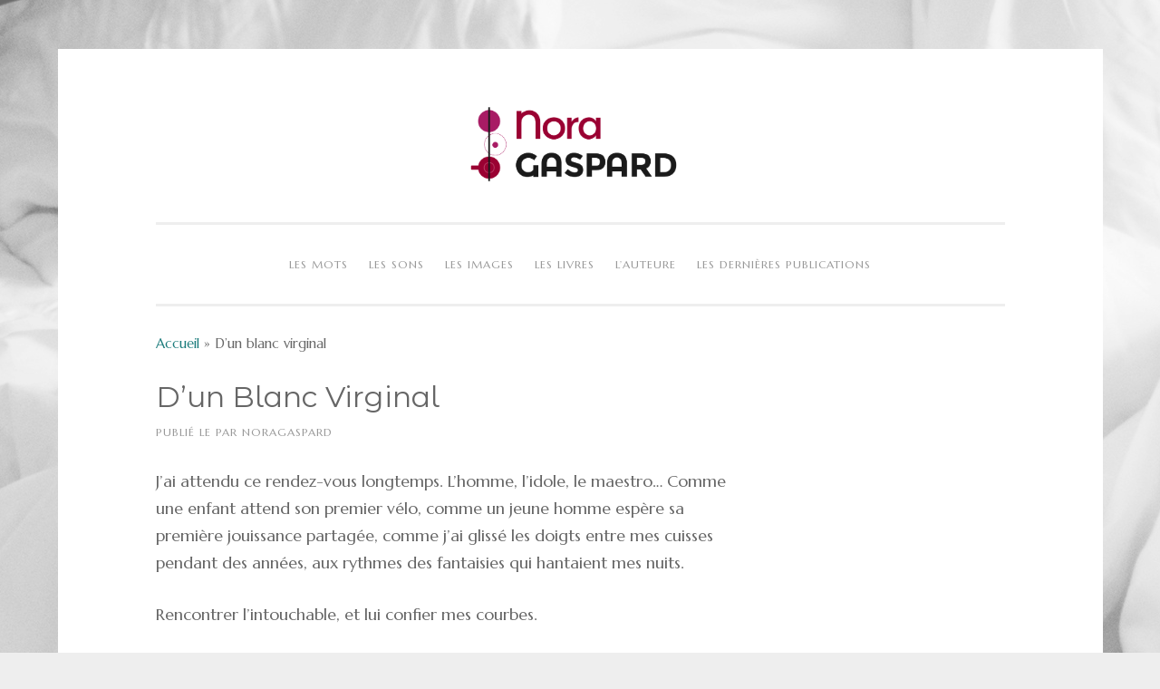

--- FILE ---
content_type: text/html; charset=UTF-8
request_url: https://www.noragaspard.com/dun-blanc-virginal/
body_size: 9024
content:
<!DOCTYPE html>
<html lang="fr-FR">
<head>
<meta charset="UTF-8">
<meta name="viewport" content="width=device-width, initial-scale=1">
<link rel="profile" href="https://gmpg.org/xfn/11">
<link rel="pingback" href="https://www.noragaspard.com/xmlrpc.php">


	<!-- This site is optimized with the Yoast SEO plugin v16.1.1 - https://yoast.com/wordpress/plugins/seo/ -->
	<title>D&#039;un blanc virginal - Nora Gaspard</title>
	<meta name="robots" content="index, follow, max-snippet:-1, max-image-preview:large, max-video-preview:-1" />
	<link rel="canonical" href="https://www.noragaspard.com/dun-blanc-virginal/" />
	<meta property="og:locale" content="fr_FR" />
	<meta property="og:type" content="article" />
	<meta property="og:title" content="D&#039;un blanc virginal - Nora Gaspard" />
	<meta property="og:description" content="J’ai attendu ce rendez-vous longtemps. L’homme, l’idole, le maestro… Comme une enfant attend son premier vélo, comme un jeune homme espère sa première jouissance partagée, comme j’ai glissé les doigts entre mes cuisses pendant des années, aux rythmes des fantaisies qui hantaient mes nuits. Rencontrer l’intouchable, et lui confier mes courbes. Au bar de l’hôtel, [&hellip;]" />
	<meta property="og:url" content="https://www.noragaspard.com/dun-blanc-virginal/" />
	<meta property="og:site_name" content="Nora Gaspard" />
	<meta property="article:published_time" content="2017-09-26T20:46:39+00:00" />
	<meta property="og:image" content="https://www.noragaspard.com/wp-content/uploads/2020/12/Avatar.jpg" />
	<meta property="og:image:width" content="500" />
	<meta property="og:image:height" content="500" />
	<meta name="twitter:card" content="summary_large_image" />
	<meta name="twitter:creator" content="@Nora" />
	<meta name="twitter:site" content="@Nora" />
	<meta name="twitter:label1" content="Écrit par">
	<meta name="twitter:data1" content="NoraGaspard">
	<meta name="twitter:label2" content="Durée de lecture est.">
	<meta name="twitter:data2" content="4 minutes">
	<script type="application/ld+json" class="yoast-schema-graph">{"@context":"https://schema.org","@graph":[{"@type":"WebSite","@id":"https://www.noragaspard.com/#website","url":"https://www.noragaspard.com/","name":"Nora Gaspard","description":"Blogueuse aux seins p\u00e2les","publisher":{"@id":"https://www.noragaspard.com/#/schema/person/87efa760dcf50a1c1c08d059f2e657c9"},"potentialAction":[{"@type":"SearchAction","target":"https://www.noragaspard.com/?s={search_term_string}","query-input":"required name=search_term_string"}],"inLanguage":"fr-FR"},{"@type":"WebPage","@id":"https://www.noragaspard.com/dun-blanc-virginal/#webpage","url":"https://www.noragaspard.com/dun-blanc-virginal/","name":"D'un blanc virginal - Nora Gaspard","isPartOf":{"@id":"https://www.noragaspard.com/#website"},"datePublished":"2017-09-26T20:46:39+00:00","dateModified":"2017-09-26T20:46:39+00:00","breadcrumb":{"@id":"https://www.noragaspard.com/dun-blanc-virginal/#breadcrumb"},"inLanguage":"fr-FR","potentialAction":[{"@type":"ReadAction","target":["https://www.noragaspard.com/dun-blanc-virginal/"]}]},{"@type":"BreadcrumbList","@id":"https://www.noragaspard.com/dun-blanc-virginal/#breadcrumb","itemListElement":[{"@type":"ListItem","position":1,"item":{"@type":"WebPage","@id":"https://www.noragaspard.com/","url":"https://www.noragaspard.com/","name":"Accueil"}},{"@type":"ListItem","position":2,"item":{"@type":"WebPage","@id":"https://www.noragaspard.com/dun-blanc-virginal/","url":"https://www.noragaspard.com/dun-blanc-virginal/","name":"D&#8217;un blanc virginal"}}]},{"@type":"Article","@id":"https://www.noragaspard.com/dun-blanc-virginal/#article","isPartOf":{"@id":"https://www.noragaspard.com/dun-blanc-virginal/#webpage"},"author":{"@id":"https://www.noragaspard.com/#/schema/person/87efa760dcf50a1c1c08d059f2e657c9"},"headline":"D&#8217;un blanc virginal","datePublished":"2017-09-26T20:46:39+00:00","dateModified":"2017-09-26T20:46:39+00:00","mainEntityOfPage":{"@id":"https://www.noragaspard.com/dun-blanc-virginal/#webpage"},"commentCount":1,"publisher":{"@id":"https://www.noragaspard.com/#/schema/person/87efa760dcf50a1c1c08d059f2e657c9"},"articleSection":"Nouvelles","inLanguage":"fr-FR"},{"@type":["Person","Organization"],"@id":"https://www.noragaspard.com/#/schema/person/87efa760dcf50a1c1c08d059f2e657c9","name":"NoraGaspard","image":{"@type":"ImageObject","@id":"https://www.noragaspard.com/#personlogo","inLanguage":"fr-FR","url":"https://secure.gravatar.com/avatar/004b9c211222b3ee343182e7d0452ec1?s=96&d=mm&r=g","contentUrl":"https://secure.gravatar.com/avatar/004b9c211222b3ee343182e7d0452ec1?s=96&d=mm&r=g","caption":"NoraGaspard"},"logo":{"@id":"https://www.noragaspard.com/#personlogo"},"description":"Je suis sauvage, une louve \u00e0 la peau douce, un grain de folie dans l\u2019\u0153il, une fragilit\u00e9 \u00e9pidermique, les r\u00eaves trop crus, l\u2019oubli d\u2019ici. J\u2019aime le luxe des discussions inutiles, et l\u2019amour d\u2019un homme peut me faire croire \u00e0 la lune. Ici je parle d\u2019amour, de d\u00e9sir de l\u2019absolue et n\u00e9cessaire complicit\u00e9 qui permet toutes les fragilit\u00e9s d\u2019\u00e2me, les morceaux de soleil, l\u2019indicible d\u00e9sir. Ici vous trouverez mes mots, offerts sans plus de mani\u00e8re. Des mots de sexe, des mots d\u2019envie, l\u2019ind\u00e9cence racont\u00e9e d\u2019un point de vue on ne peut plus subjectif, le mien. Ici, vous trouverez aussi mes images, ces fragments de peau vol\u00e9s \u00e0 des inconnus consentants, dans l\u2019intimit\u00e9 d\u2019un bureau, d\u2019une chambre d\u2019h\u00f4tel. Des peaux qui racontent la vie, qui une cicatrice, qui une br\u00fblure, qui la griffe de l\u2019amour. Ils ont la beaut\u00e9 des corps ordinaires, ce sont les hommes nus, les peaux humaines. Et si la fragilit\u00e9 \u00e9tait force ? Et si le sexe \u00e9tait beau ?"}]}</script>
	<!-- / Yoast SEO plugin. -->


<link rel='dns-prefetch' href='//secure.gravatar.com' />
<link rel='dns-prefetch' href='//fonts.googleapis.com' />
<link rel='dns-prefetch' href='//s.w.org' />
<link rel='dns-prefetch' href='//v0.wordpress.com' />
<link rel='dns-prefetch' href='//widgets.wp.com' />
<link rel='dns-prefetch' href='//s0.wp.com' />
<link rel='dns-prefetch' href='//0.gravatar.com' />
<link rel='dns-prefetch' href='//1.gravatar.com' />
<link rel='dns-prefetch' href='//2.gravatar.com' />
<link rel="alternate" type="application/rss+xml" title="Nora Gaspard &raquo; Flux" href="https://www.noragaspard.com/feed/" />
<link rel="alternate" type="application/rss+xml" title="Nora Gaspard &raquo; Flux des commentaires" href="https://www.noragaspard.com/comments/feed/" />
<link rel="alternate" type="application/rss+xml" title="Nora Gaspard &raquo; D&#8217;un blanc virginal Flux des commentaires" href="https://www.noragaspard.com/dun-blanc-virginal/feed/" />
		<script type="text/javascript">
			window._wpemojiSettings = {"baseUrl":"https:\/\/s.w.org\/images\/core\/emoji\/13.0.1\/72x72\/","ext":".png","svgUrl":"https:\/\/s.w.org\/images\/core\/emoji\/13.0.1\/svg\/","svgExt":".svg","source":{"concatemoji":"https:\/\/www.noragaspard.com\/wp-includes\/js\/wp-emoji-release.min.js?ver=932855b2fe87acae50fe89a5df09af67"}};
			!function(e,a,t){var n,r,o,i=a.createElement("canvas"),p=i.getContext&&i.getContext("2d");function s(e,t){var a=String.fromCharCode;p.clearRect(0,0,i.width,i.height),p.fillText(a.apply(this,e),0,0);e=i.toDataURL();return p.clearRect(0,0,i.width,i.height),p.fillText(a.apply(this,t),0,0),e===i.toDataURL()}function c(e){var t=a.createElement("script");t.src=e,t.defer=t.type="text/javascript",a.getElementsByTagName("head")[0].appendChild(t)}for(o=Array("flag","emoji"),t.supports={everything:!0,everythingExceptFlag:!0},r=0;r<o.length;r++)t.supports[o[r]]=function(e){if(!p||!p.fillText)return!1;switch(p.textBaseline="top",p.font="600 32px Arial",e){case"flag":return s([127987,65039,8205,9895,65039],[127987,65039,8203,9895,65039])?!1:!s([55356,56826,55356,56819],[55356,56826,8203,55356,56819])&&!s([55356,57332,56128,56423,56128,56418,56128,56421,56128,56430,56128,56423,56128,56447],[55356,57332,8203,56128,56423,8203,56128,56418,8203,56128,56421,8203,56128,56430,8203,56128,56423,8203,56128,56447]);case"emoji":return!s([55357,56424,8205,55356,57212],[55357,56424,8203,55356,57212])}return!1}(o[r]),t.supports.everything=t.supports.everything&&t.supports[o[r]],"flag"!==o[r]&&(t.supports.everythingExceptFlag=t.supports.everythingExceptFlag&&t.supports[o[r]]);t.supports.everythingExceptFlag=t.supports.everythingExceptFlag&&!t.supports.flag,t.DOMReady=!1,t.readyCallback=function(){t.DOMReady=!0},t.supports.everything||(n=function(){t.readyCallback()},a.addEventListener?(a.addEventListener("DOMContentLoaded",n,!1),e.addEventListener("load",n,!1)):(e.attachEvent("onload",n),a.attachEvent("onreadystatechange",function(){"complete"===a.readyState&&t.readyCallback()})),(n=t.source||{}).concatemoji?c(n.concatemoji):n.wpemoji&&n.twemoji&&(c(n.twemoji),c(n.wpemoji)))}(window,document,window._wpemojiSettings);
		</script>
		<style type="text/css">
img.wp-smiley,
img.emoji {
	display: inline !important;
	border: none !important;
	box-shadow: none !important;
	height: 1em !important;
	width: 1em !important;
	margin: 0 .07em !important;
	vertical-align: -0.1em !important;
	background: none !important;
	padding: 0 !important;
}
</style>
	<link rel='stylesheet' id='wp-block-library-css'  href='https://www.noragaspard.com/wp-includes/css/dist/block-library/style.min.css?ver=932855b2fe87acae50fe89a5df09af67' type='text/css' media='all' />
<style id='wp-block-library-inline-css' type='text/css'>
.has-text-align-justify{text-align:justify;}
</style>
<link rel='stylesheet' id='sosimple-style-css'  href='https://www.noragaspard.com/wp-content/themes/sosimple/style.css?ver=932855b2fe87acae50fe89a5df09af67' type='text/css' media='all' />
<link rel='stylesheet' id='sosimple-fonts-css'  href='//fonts.googleapis.com/css?family=Montserrat+Alternates%7CMarcellus&#038;subset=latin%2Clatin-ext' type='text/css' media='all' />
<link rel='stylesheet' id='genericons-css'  href='https://www.noragaspard.com/wp-content/plugins/jetpack/_inc/genericons/genericons/genericons.css?ver=3.1' type='text/css' media='all' />
<link rel='stylesheet' id='jetpack_css-css'  href='https://www.noragaspard.com/wp-content/plugins/jetpack/css/jetpack.css?ver=9.2.4' type='text/css' media='all' />
<script type='text/javascript' src='https://www.noragaspard.com/wp-includes/js/jquery/jquery.min.js?ver=3.5.1' id='jquery-core-js'></script>
<script type='text/javascript' src='https://www.noragaspard.com/wp-includes/js/jquery/jquery-migrate.min.js?ver=3.3.2' id='jquery-migrate-js'></script>
<script type='text/javascript' id='jetpack_related-posts-js-extra'>
/* <![CDATA[ */
var related_posts_js_options = {"post_heading":"h4"};
/* ]]> */
</script>
<script type='text/javascript' src='https://www.noragaspard.com/wp-content/plugins/jetpack/_inc/build/related-posts/related-posts.min.js?ver=20191011' id='jetpack_related-posts-js'></script>
<link rel="https://api.w.org/" href="https://www.noragaspard.com/wp-json/" /><link rel="alternate" type="application/json" href="https://www.noragaspard.com/wp-json/wp/v2/posts/2639" /><link rel="EditURI" type="application/rsd+xml" title="RSD" href="https://www.noragaspard.com/xmlrpc.php?rsd" />
<link rel="wlwmanifest" type="application/wlwmanifest+xml" href="https://www.noragaspard.com/wp-includes/wlwmanifest.xml" /> 

<link rel='shortlink' href='https://wp.me/p7ptJ2-Gz' />
<link rel="alternate" type="application/json+oembed" href="https://www.noragaspard.com/wp-json/oembed/1.0/embed?url=https%3A%2F%2Fwww.noragaspard.com%2Fdun-blanc-virginal%2F" />
<link rel="alternate" type="text/xml+oembed" href="https://www.noragaspard.com/wp-json/oembed/1.0/embed?url=https%3A%2F%2Fwww.noragaspard.com%2Fdun-blanc-virginal%2F&#038;format=xml" />
<!-- Analytics by WP Statistics v14.0.1 - https://wp-statistics.com/ -->
<style type='text/css'>img#wpstats{display:none}</style><style type="text/css">@import url(//fonts.googleapis.com/css?family=Montserrat+Alternates);
@import url(//fonts.googleapis.com/css?family=Marcellus);h1, h2, h3, h4, h5, h6 { font-family: "Montserrat Alternates" !important }
body, .herotext, .herobuttons .button { font-family: "Marcellus" !important }</style><style type="text/css" id="custom-background-css">
body.custom-background { background-image: url("https://www.noragaspard.com/wp-content/uploads/2020/12/White-bed.png"); background-position: left top; background-size: auto; background-repeat: repeat; background-attachment: scroll; }
</style>
	<link rel="icon" href="https://www.noragaspard.com/wp-content/uploads/2020/12/cropped-NoraparRita-32x32.jpg" sizes="32x32" />
<link rel="icon" href="https://www.noragaspard.com/wp-content/uploads/2020/12/cropped-NoraparRita-192x192.jpg" sizes="192x192" />
<link rel="apple-touch-icon" href="https://www.noragaspard.com/wp-content/uploads/2020/12/cropped-NoraparRita-180x180.jpg" />
<meta name="msapplication-TileImage" content="https://www.noragaspard.com/wp-content/uploads/2020/12/cropped-NoraparRita-270x270.jpg" />
			<style type="text/css" id="wp-custom-css">
				/*
Vous pouvez ajouter du CSS personnalisé ici.

Cliquez sur l’icône d’aide ci-dessus pour en savoir plus.
*/
			</style>
		</head>

<body data-rsssl=1 class="post-template-default single single-post postid-2639 single-format-standard custom-background">
<div id="page" class="hfeed site">
	<a class="skip-link screen-reader-text" href="#content">Aller au contenu</a>

	<header id="masthead" class="site-header" role="banner">
		<div class="site-branding">
						
					    
		    <div class='site-logo'>
		        <a href='https://www.noragaspard.com/' title='Nora Gaspard' rel='home'><img src='https://www.noragaspard.com/wp-content/uploads/2020/12/NoraGaspard-LN.png' alt='Nora Gaspard'></a>
		    </div>
					</div><!-- .site-branding -->

		<nav id="site-navigation" class="main-navigation" role="navigation">
			<button class="menu-toggle" aria-controls="primary-menu" aria-expanded="false">Menu principal</button>
			<div class="menu-principal-nouveau-container"><ul id="primary-menu" class="menu"><li id="menu-item-3651" class="menu-item menu-item-type-taxonomy menu-item-object-category current-post-ancestor menu-item-has-children menu-item-3651"><a href="https://www.noragaspard.com/category/mots/">Les mots</a>
<ul class="sub-menu">
	<li id="menu-item-3654" class="menu-item menu-item-type-taxonomy menu-item-object-category current-post-ancestor current-menu-parent current-post-parent menu-item-3654"><a href="https://www.noragaspard.com/category/mots/eros/">Les nouvelles</a></li>
	<li id="menu-item-3652" class="menu-item menu-item-type-taxonomy menu-item-object-category menu-item-3652"><a href="https://www.noragaspard.com/category/mots/correspondances/">Correspondances</a></li>
	<li id="menu-item-3653" class="menu-item menu-item-type-taxonomy menu-item-object-category menu-item-3653"><a href="https://www.noragaspard.com/category/mots/frictions/">F(r)iction (série)</a></li>
	<li id="menu-item-3258" class="menu-item menu-item-type-taxonomy menu-item-object-category menu-item-3258"><a href="https://www.noragaspard.com/category/auteure/blog/">Paraphernales</a></li>
</ul>
</li>
<li id="menu-item-3659" class="menu-item menu-item-type-taxonomy menu-item-object-category menu-item-3659"><a href="https://www.noragaspard.com/category/sons/">Les sons</a></li>
<li id="menu-item-3655" class="menu-item menu-item-type-taxonomy menu-item-object-category menu-item-3655"><a href="https://www.noragaspard.com/category/images/">Les images</a></li>
<li id="menu-item-3226" class="menu-item menu-item-type-taxonomy menu-item-object-category menu-item-3226"><a href="https://www.noragaspard.com/category/auteure/bibliographie/">Les livres</a></li>
<li id="menu-item-3252" class="menu-item menu-item-type-taxonomy menu-item-object-category menu-item-3252"><a href="https://www.noragaspard.com/category/auteure/">L&#8217;auteure</a></li>
<li id="menu-item-3522" class="menu-item menu-item-type-post_type menu-item-object-page menu-item-3522"><a href="https://www.noragaspard.com/dernieres-publications/">Les dernières publications</a></li>
</ul></div>		</nav><!-- #site-navigation -->
	</header><!-- #masthead -->

	<div class="sosimple-breadcrumbs">
		
					<p id="breadcrumbs"><span><span><a href="https://www.noragaspard.com/">Accueil</a> &raquo; <span class="breadcrumb_last" aria-current="page">D&#8217;un blanc virginal</span></span></span></p>
						</div><!-- .sosimple-breadcrumbs -->

	

	<div id="content" class="site-content">

	<div id="primary" class="content-area">
		<main id="main" class="site-main" role="main">

		
			
<article id="post-2639" class="post-2639 post type-post status-publish format-standard hentry category-eros">
	<header class="entry-header">
		<h1 class="entry-title">D&#8217;un blanc virginal</h1>
		<div class="entry-meta">
			<span class="posted-on">Publié le <a href="https://www.noragaspard.com/dun-blanc-virginal/" rel="bookmark"><time class="entry-date published updated" datetime="2017-09-26T20:46:39+00:00">26 septembre 2017</time></a></span><span class="byline"> par <span class="author vcard"><a class="url fn n" href="https://www.noragaspard.com/author/noragaspard/">NoraGaspard</a></span></span>		</div><!-- .entry-meta -->
	</header><!-- .entry-header -->
		<div class="entry-content">
		<p>J’ai attendu ce rendez-vous longtemps. L’homme, l’idole, le maestro… Comme une enfant attend son premier vélo, comme un jeune homme espère sa première jouissance partagée, comme j’ai glissé les doigts entre mes cuisses pendant des années, aux rythmes des fantaisies qui hantaient mes nuits.</p>
<p><span style="font-weight: 400;">Rencontrer l’intouchable, et lui confier mes courbes.</span></p>
<p><span style="font-weight: 400;">Au bar de l’hôtel, pour patienter, je sirote un café corsé, et un de ces petits sablés français aux saveurs délicieuses. A l’heure dite, un jeune homme vient me chercher, solennel. Deux étages dans un ascenseur aux allures d’antiquité. La double porte capitonnée, le cuir au mur, le bois chaud. Une voix, glaciale. Entrez, déshabillez-vous. J’ai posé ma jupe de laine, mes collants fins, mon chandail.  Je suis debout quasi nue au centre d’une immense chambre luxueuse. Et je suis coton rose. </span></p>
<p><span style="font-weight: 400;">Comment peut-on, pour un tel rendez-vous, oser le coton rose ? J’aime rêvasser, certes. Mais la guêpière aurait trahi mes pensées.  </span></p>
<p><span style="font-weight: 400;">Presque agacé, l’homme enlève sans plus de manière, la coupable petite culotte. Ne bougez pas, Mademoiselle. Pendant quelques longues minutes, il m’observe, regard comme tison, nuque, menton, seins. Ventre, toison. Genoux. Pieds. Il  grogne, sans doute un acquiescement, ou une idée. Il a sorti son mètre étalon, attentif, presque doux. Épaules. Ses lèvres délicates soufflent dans mon cou, les chiffres, les angles, les textures. Vous avez la peau abricot. De ces délices de pêches qui fondent sous la langue, de ces arrondis indécents qui réclament caresses. Je rougis, Monsieur.</span></p>
<p><span style="font-weight: 400;">Consciencieusement, il a mesuré mon cou, mes côtes, et noté sur ma peau, au bord du téton, au creux de l’oreille, les chiffres du ruban. </span></p>
<p><span style="font-weight: 400;">Je voudrais juste que tout soit parfait, ai-je dit. Il m’a regardé au creux des seins en soupirant. Oh Mademoiselle, n’auriez-vous pas cette foutue envie que je vous retourne là, sans plus de façons, que je vous prenne rudement, entre la douche et le lit ? J’ai souri. Je souris toujours, il n’y a pas de jolie façon de dire oui.</span></p>
<p><span style="font-weight: 400;">Colonne vertébrale, ses doigts courent, puis reins, puis fesses. Il tend, pare, drape, marque, voile, et tulle, hésite puis soie. Vous serez soie et velours, comme fille de joie au cabaret de la vertu. A chaque point, un chiffre, à l’encre rouge.  Écartez légèrement les cuisses, je vous prie. Il tend son mètre et mesure, de cheville à fesse, le galbe de ma jambe, le moite de mon ventre. La main du couturier se fait maîtresse, inattendue caresse. Je sursaute, juste un peu. Ceci vous plaît, n’est-ce pas ? Je souris encore.  L’index glisse entre mes lèvres, comme l’audace de l’homme agenouillé. Sa langue désormais. Et mon râle, et puis mon cri, quand sa main presque entière a disparu dans ma chair. </span></p>
<p><span style="font-weight: 400;">J’ai fermé les yeux. </span></p>
<p><span style="font-weight: 400;">Nous avons goûté.</span></p>
<p><span style="font-weight: 400;">Nous avons joué. </span></p>
<p><span style="font-weight: 400;">Nous avons aimé, aussi, vraiment. Au sol, sur le tapis de laine, sans un mot, sans un sourire, comme baisé. </span></p>
<p><span style="font-weight: 400;">Nous avons somnolé.</span></p>
<p><span style="font-weight: 400;">Et soudain le vertige. </span></p>
<p><span style="font-weight: 400;">Son corps était encore moite encore. J’ai regardé le plafond longtemps, évasion de l’esprit, surtout ne pas abuser. Pars, pars s’il te plaît. Fuis, c’est maintenant ou jamais.</span></p>
<p><span style="font-weight: 400;">Mais alors, ce que j’ai aimé le goût salé de son cuir, son odeur sous mon nez. Que j’ai aimé la rudesse de sa voix, sa langue indécente, ses doigts palpitant dans mon ventre. Que j’ai aimé son sexe raide dans ma bouche et son plaisir bruyant. </span></p>
<p><span style="font-weight: 400;">J’ai aimé jusqu’au doute. </span></p>
<p><span style="font-weight: 400;">J’ai rejoint ma chambre, quelques étages plus haut, comme une voleuse de plaisir, femme sans parole. Partout, ma peau porte les stigmates du plaisir. Faire comme si de rien n’était. Ne pas regretter. Ne pas trébucher. </span></p>
<p><span style="font-weight: 400;">J’enfonce mon corps dessiné dans l’eau brûlante. Le soleil est encore haut, et se joue des ombres dans la salle de bain. Je caresse doucement la pâleur de mon ventre, pince et malmène ce corps qui n’a pas assez joui, je voudrais le frisson. Je voudrais encore de ce regard, de ce feutre rouge qui dessine l’armure de mon plaisir. Oh, Monsieur… Avez-vous suffisamment mesuré mes cuisses ? Avez-vous vu, quand je respire, combien ma poitrine a besoin de plus de soie ? Et combien, quand mon sexe soupire, je voudrais plus de doigts&#8230; </span></p>
<p><span style="font-weight: 400;">Quand la porte s’ouvre, j’espère un instant, que ce soit le tailleur, et ses yeux froids. Le visage de mon fiancé apparaît, souriant, intimidé. </span></p>
<p><span style="font-weight: 400;">As-tu vu ce fameux couturier? As-tu choisi ta robe ? </span></p>
<p><span style="font-weight: 400;">Presque candide, j’ai répondu.</span></p>
<p><span style="font-weight: 400;">Elle sera blanche, bien sûr. Il tient à la livrer lui-même, avant la cérémonie.</span></p>
<p><span style="font-weight: 400;">A la surface de l’eau, la lumière scintille, et bute sur mon sein, comme ricochet.</span></p>
<p>&nbsp;</p>
<h6>Nouvelle écrite dans le cadre du Prix de la Nouvelle Érotique  2016</h6>

<div id='jp-relatedposts' class='jp-relatedposts' >
	<h3 class="jp-relatedposts-headline"><em>Articles similaires</em></h3>
</div>			</div><!-- .entry-content -->

	<footer class="entry-footer">
		<span class="cat-links">Publié dans <a href="https://www.noragaspard.com/category/mots/eros/" rel="category tag">Nouvelles</a></span>	</footer><!-- .entry-footer -->
</article><!-- #post-## -->


			
	<nav class="navigation post-navigation" role="navigation" aria-label="Publications">
		<h2 class="screen-reader-text">Navigation de l’article</h2>
		<div class="nav-links"><div class="nav-previous"><a href="https://www.noragaspard.com/louve/" rel="prev">Louve</a></div><div class="nav-next"><a href="https://www.noragaspard.com/dringuelle/" rel="next">Dringuelle</a></div></div>
	</nav>
			
<div id="comments" class="comments-area">

	
			<h2 class="comments-title">
			1 commentaire sur &ldquo;1&rdquo;		</h2>

		
		<ol class="comment-list">
					<li id="comment-2963" class="comment even thread-even depth-1">
			<article id="div-comment-2963" class="comment-body">
				<footer class="comment-meta">
					<div class="comment-author vcard">
						<img alt='' src='https://secure.gravatar.com/avatar/6ebd1fce2ef97b94de85348370ed0bde?s=32&#038;d=mm&#038;r=g' srcset='https://secure.gravatar.com/avatar/6ebd1fce2ef97b94de85348370ed0bde?s=64&#038;d=mm&#038;r=g 2x' class='avatar avatar-32 photo' height='32' width='32' loading='lazy'/>						<b class="fn">P_apanoel</b> <span class="says">dit :</span>					</div><!-- .comment-author -->

					<div class="comment-metadata">
						<a href="https://www.noragaspard.com/dun-blanc-virginal/#comment-2963"><time datetime="2018-01-02T12:18:52+00:00">2 janvier 2018 à 12 h 18 min</time></a>					</div><!-- .comment-metadata -->

									</footer><!-- .comment-meta -->

				<div class="comment-content">
					<p>&#8220;Il n&#8217;y a pas de plus belle façon de dire oui&#8221;.<br />
Ces mots paraissent tous simples.<br />
Et ils parlent si fort.<br />
Le sourire, le sourire qui dit tout, qui cache tant. Le sourire dont on se souvient si longtemps.</p>
<p>Merci chère Nora d&#8217;avoir veillé pour nous donner à lire cet essayage enchanteur.</p>
				</div><!-- .comment-content -->

							</article><!-- .comment-body -->
		</li><!-- #comment-## -->
		</ol><!-- .comment-list -->

		
	
			<p class="no-comments">Les commentaires sont fermés</p>
	
	
</div><!-- #comments -->

		
		</main><!-- #main -->
	</div><!-- #primary -->


</div><!-- #content -->
	<!-- Some more link css -->

	<footer id="colophon" class="site-footer" role="contentinfo">
		<div class="site-info">
			<a href="http://wordpress.org/">Fièrement propulsé par WordPress</a>
			<span class="sep"> | </span>
						Thème : sosimple par <a href="http://fernandovillamorjr.com" rel="designer">Fernando Villamor Jr.</a>.		</div><!-- .site-info -->
	</footer><!-- #colophon -->
</div><!-- #page -->

	<div style="display:none">
	<div class="grofile-hash-map-6ebd1fce2ef97b94de85348370ed0bde">
	</div>
	</div>
<script type='text/javascript' src='https://secure.gravatar.com/js/gprofiles.js?ver=202605' id='grofiles-cards-js'></script>
<script type='text/javascript' id='wpgroho-js-extra'>
/* <![CDATA[ */
var WPGroHo = {"my_hash":""};
/* ]]> */
</script>
<script type='text/javascript' src='https://www.noragaspard.com/wp-content/plugins/jetpack/modules/wpgroho.js?ver=9.2.4' id='wpgroho-js'></script>
<script type='text/javascript' src='https://www.noragaspard.com/wp-content/themes/sosimple/js/navigation.js?ver=20120206' id='sosimple-navigation-js'></script>
<script type='text/javascript' src='https://www.noragaspard.com/wp-content/themes/sosimple/js/skip-link-focus-fix.js?ver=1.0' id='sosimple-skip-link-focus-fix-js'></script>
<script type='text/javascript' src='https://www.noragaspard.com/wp-content/plugins/jetpack/_inc/build/twitter-timeline.min.js?ver=4.0.0' id='jetpack-twitter-timeline-js'></script>
<script type='text/javascript' src='https://www.noragaspard.com/wp-includes/js/wp-embed.min.js?ver=932855b2fe87acae50fe89a5df09af67' id='wp-embed-js'></script>
<script type='text/javascript' src='https://stats.wp.com/e-202605.js' async='async' defer='defer'></script>
<script type='text/javascript'>
	_stq = window._stq || [];
	_stq.push([ 'view', {v:'ext',j:'1:9.2.4',blog:'109506820',post:'2639',tz:'0',srv:'www.noragaspard.com'} ]);
	_stq.push([ 'clickTrackerInit', '109506820', '2639' ]);
</script>

</body>
</html>
